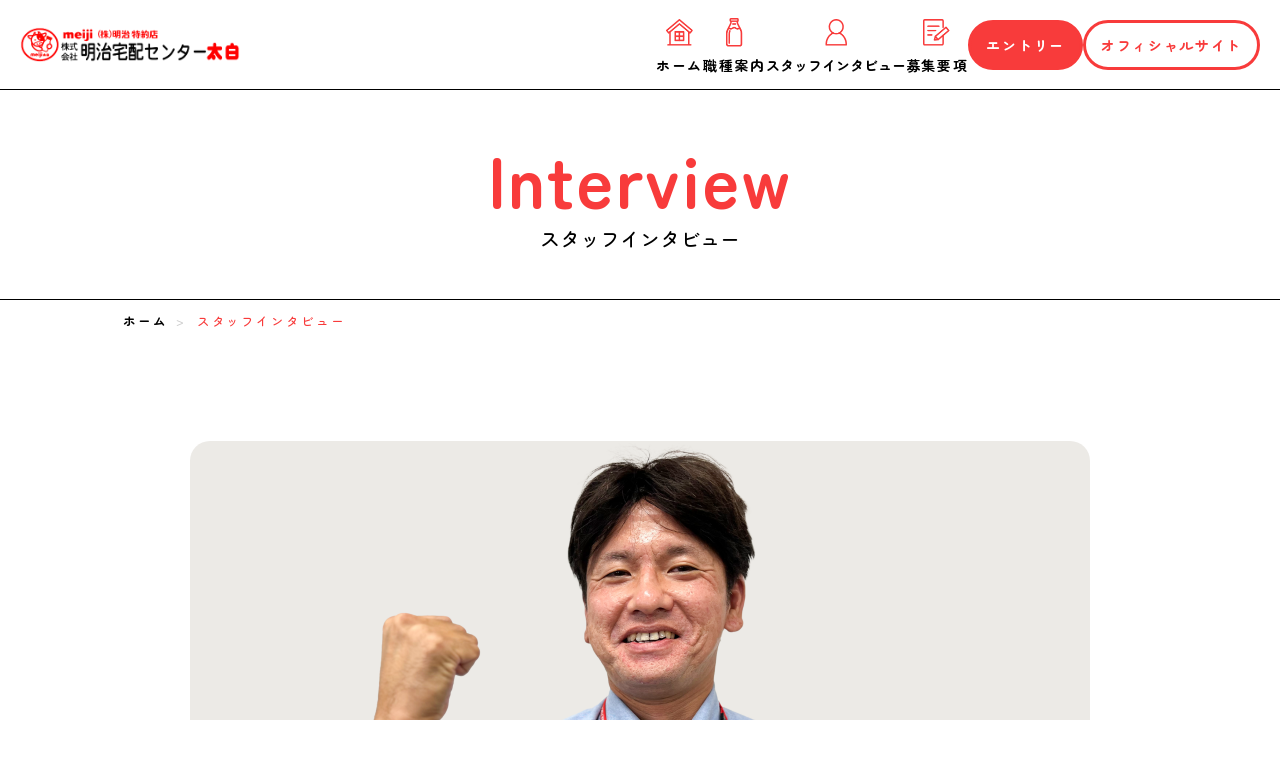

--- FILE ---
content_type: text/html; charset=UTF-8
request_url: https://meiji-taihaku.co.jp/recruit/interview/interview1
body_size: 29953
content:

<!doctype html>
<html lang="ja">
<head>
<meta charset="utf-8">
<meta name="viewport" content="width=device-width,initial-scale=1">
<meta name="description" content="株式会社明治宅配センター太白の採用サイトです。職種案内や募集要項の採用情報を紹介しています。">
<meta name="format-detection" content="telephone=no">
<link rel="shortcut icon" href="https://meiji-taihaku.co.jp/wp-content/themes/renewal-theme/assets/official/img/common/favicon.ico">
<link rel="icon" href="https://meiji-taihaku.co.jp/wp-content/themes/renewal-theme/assets/official/img/common/favicon.ico">
<link rel="canonical" href="">


		<!-- All in One SEO 4.4.7.1 - aioseo.com -->
		<title>商品紹介課 | 株式会社明治宅配センター 太白</title>
		<meta name="robots" content="max-image-preview:large" />
		<link rel="canonical" href="https://meiji-taihaku.co.jp/recruit/interview/interview1" />
		<meta name="generator" content="All in One SEO (AIOSEO) 4.4.7.1" />
		<meta property="og:locale" content="ja_JP" />
		<meta property="og:site_name" content="株式会社明治宅配センター 太白 | 明治の宅配サービス｜宮城・山形のお客様に「笑顔」と「健康」をお届けします。" />
		<meta property="og:type" content="article" />
		<meta property="og:title" content="商品紹介課 | 株式会社明治宅配センター 太白" />
		<meta property="og:url" content="https://meiji-taihaku.co.jp/recruit/interview/interview1" />
		<meta property="article:published_time" content="2023-08-25T10:32:13+00:00" />
		<meta property="article:modified_time" content="2023-10-03T07:34:56+00:00" />
		<meta name="twitter:card" content="summary_large_image" />
		<meta name="twitter:title" content="商品紹介課 | 株式会社明治宅配センター 太白" />
		<script type="application/ld+json" class="aioseo-schema">
			{"@context":"https:\/\/schema.org","@graph":[{"@type":"BreadcrumbList","@id":"https:\/\/meiji-taihaku.co.jp\/recruit\/interview\/interview1#breadcrumblist","itemListElement":[{"@type":"ListItem","@id":"https:\/\/meiji-taihaku.co.jp\/#listItem","position":1,"item":{"@type":"WebPage","@id":"https:\/\/meiji-taihaku.co.jp\/","name":"\u5bb6","description":"\u660e\u6cbb\u306e\u5b85\u914d\u30b5\u30fc\u30d3\u30b9\uff5c\u5bae\u57ce\u30fb\u5c71\u5f62\u306e\u304a\u5ba2\u69d8\u306b\u300c\u7b11\u9854\u300d\u3068\u300c\u5065\u5eb7\u300d\u3092\u304a\u5c4a\u3051\u3057\u307e\u3059\u3002","url":"https:\/\/meiji-taihaku.co.jp\/"},"nextItem":"https:\/\/meiji-taihaku.co.jp\/recruit#listItem"},{"@type":"ListItem","@id":"https:\/\/meiji-taihaku.co.jp\/recruit#listItem","position":2,"item":{"@type":"WebPage","@id":"https:\/\/meiji-taihaku.co.jp\/recruit","name":"\u63a1\u7528\u60c5\u5831","url":"https:\/\/meiji-taihaku.co.jp\/recruit"},"nextItem":"https:\/\/meiji-taihaku.co.jp\/recruit\/interview#listItem","previousItem":"https:\/\/meiji-taihaku.co.jp\/#listItem"},{"@type":"ListItem","@id":"https:\/\/meiji-taihaku.co.jp\/recruit\/interview#listItem","position":3,"item":{"@type":"WebPage","@id":"https:\/\/meiji-taihaku.co.jp\/recruit\/interview","name":"\u30a4\u30f3\u30bf\u30d3\u30e5\u30fc","url":"https:\/\/meiji-taihaku.co.jp\/recruit\/interview"},"nextItem":"https:\/\/meiji-taihaku.co.jp\/recruit\/interview\/interview1#listItem","previousItem":"https:\/\/meiji-taihaku.co.jp\/recruit#listItem"},{"@type":"ListItem","@id":"https:\/\/meiji-taihaku.co.jp\/recruit\/interview\/interview1#listItem","position":4,"item":{"@type":"WebPage","@id":"https:\/\/meiji-taihaku.co.jp\/recruit\/interview\/interview1","name":"\u5546\u54c1\u7d39\u4ecb\u8ab2","url":"https:\/\/meiji-taihaku.co.jp\/recruit\/interview\/interview1"},"previousItem":"https:\/\/meiji-taihaku.co.jp\/recruit\/interview#listItem"}]},{"@type":"Organization","@id":"https:\/\/meiji-taihaku.co.jp\/#organization","name":"\u682a\u5f0f\u4f1a\u793e\u660e\u6cbb\u5b85\u914d\u30bb\u30f3\u30bf\u30fc \u592a\u767d","url":"https:\/\/meiji-taihaku.co.jp\/"},{"@type":"WebPage","@id":"https:\/\/meiji-taihaku.co.jp\/recruit\/interview\/interview1#webpage","url":"https:\/\/meiji-taihaku.co.jp\/recruit\/interview\/interview1","name":"\u5546\u54c1\u7d39\u4ecb\u8ab2 | \u682a\u5f0f\u4f1a\u793e\u660e\u6cbb\u5b85\u914d\u30bb\u30f3\u30bf\u30fc \u592a\u767d","inLanguage":"ja","isPartOf":{"@id":"https:\/\/meiji-taihaku.co.jp\/#website"},"breadcrumb":{"@id":"https:\/\/meiji-taihaku.co.jp\/recruit\/interview\/interview1#breadcrumblist"},"datePublished":"2023-08-25T10:32:13+09:00","dateModified":"2023-10-03T07:34:56+09:00"},{"@type":"WebSite","@id":"https:\/\/meiji-taihaku.co.jp\/#website","url":"https:\/\/meiji-taihaku.co.jp\/","name":"\u682a\u5f0f\u4f1a\u793e\u660e\u6cbb\u5b85\u914d\u30bb\u30f3\u30bf\u30fc \u592a\u767d","description":"\u660e\u6cbb\u306e\u5b85\u914d\u30b5\u30fc\u30d3\u30b9\uff5c\u5bae\u57ce\u30fb\u5c71\u5f62\u306e\u304a\u5ba2\u69d8\u306b\u300c\u7b11\u9854\u300d\u3068\u300c\u5065\u5eb7\u300d\u3092\u304a\u5c4a\u3051\u3057\u307e\u3059\u3002","inLanguage":"ja","publisher":{"@id":"https:\/\/meiji-taihaku.co.jp\/#organization"}}]}
		</script>
		<!-- All in One SEO -->

<link rel='dns-prefetch' href='//cdnjs.cloudflare.com' />
<script type="text/javascript">
window._wpemojiSettings = {"baseUrl":"https:\/\/s.w.org\/images\/core\/emoji\/14.0.0\/72x72\/","ext":".png","svgUrl":"https:\/\/s.w.org\/images\/core\/emoji\/14.0.0\/svg\/","svgExt":".svg","source":{"concatemoji":"https:\/\/meiji-taihaku.co.jp\/wp-includes\/js\/wp-emoji-release.min.js"}};
/*! This file is auto-generated */
!function(i,n){var o,s,e;function c(e){try{var t={supportTests:e,timestamp:(new Date).valueOf()};sessionStorage.setItem(o,JSON.stringify(t))}catch(e){}}function p(e,t,n){e.clearRect(0,0,e.canvas.width,e.canvas.height),e.fillText(t,0,0);var t=new Uint32Array(e.getImageData(0,0,e.canvas.width,e.canvas.height).data),r=(e.clearRect(0,0,e.canvas.width,e.canvas.height),e.fillText(n,0,0),new Uint32Array(e.getImageData(0,0,e.canvas.width,e.canvas.height).data));return t.every(function(e,t){return e===r[t]})}function u(e,t,n){switch(t){case"flag":return n(e,"\ud83c\udff3\ufe0f\u200d\u26a7\ufe0f","\ud83c\udff3\ufe0f\u200b\u26a7\ufe0f")?!1:!n(e,"\ud83c\uddfa\ud83c\uddf3","\ud83c\uddfa\u200b\ud83c\uddf3")&&!n(e,"\ud83c\udff4\udb40\udc67\udb40\udc62\udb40\udc65\udb40\udc6e\udb40\udc67\udb40\udc7f","\ud83c\udff4\u200b\udb40\udc67\u200b\udb40\udc62\u200b\udb40\udc65\u200b\udb40\udc6e\u200b\udb40\udc67\u200b\udb40\udc7f");case"emoji":return!n(e,"\ud83e\udef1\ud83c\udffb\u200d\ud83e\udef2\ud83c\udfff","\ud83e\udef1\ud83c\udffb\u200b\ud83e\udef2\ud83c\udfff")}return!1}function f(e,t,n){var r="undefined"!=typeof WorkerGlobalScope&&self instanceof WorkerGlobalScope?new OffscreenCanvas(300,150):i.createElement("canvas"),a=r.getContext("2d",{willReadFrequently:!0}),o=(a.textBaseline="top",a.font="600 32px Arial",{});return e.forEach(function(e){o[e]=t(a,e,n)}),o}function t(e){var t=i.createElement("script");t.src=e,t.defer=!0,i.head.appendChild(t)}"undefined"!=typeof Promise&&(o="wpEmojiSettingsSupports",s=["flag","emoji"],n.supports={everything:!0,everythingExceptFlag:!0},e=new Promise(function(e){i.addEventListener("DOMContentLoaded",e,{once:!0})}),new Promise(function(t){var n=function(){try{var e=JSON.parse(sessionStorage.getItem(o));if("object"==typeof e&&"number"==typeof e.timestamp&&(new Date).valueOf()<e.timestamp+604800&&"object"==typeof e.supportTests)return e.supportTests}catch(e){}return null}();if(!n){if("undefined"!=typeof Worker&&"undefined"!=typeof OffscreenCanvas&&"undefined"!=typeof URL&&URL.createObjectURL&&"undefined"!=typeof Blob)try{var e="postMessage("+f.toString()+"("+[JSON.stringify(s),u.toString(),p.toString()].join(",")+"));",r=new Blob([e],{type:"text/javascript"}),a=new Worker(URL.createObjectURL(r),{name:"wpTestEmojiSupports"});return void(a.onmessage=function(e){c(n=e.data),a.terminate(),t(n)})}catch(e){}c(n=f(s,u,p))}t(n)}).then(function(e){for(var t in e)n.supports[t]=e[t],n.supports.everything=n.supports.everything&&n.supports[t],"flag"!==t&&(n.supports.everythingExceptFlag=n.supports.everythingExceptFlag&&n.supports[t]);n.supports.everythingExceptFlag=n.supports.everythingExceptFlag&&!n.supports.flag,n.DOMReady=!1,n.readyCallback=function(){n.DOMReady=!0}}).then(function(){return e}).then(function(){var e;n.supports.everything||(n.readyCallback(),(e=n.source||{}).concatemoji?t(e.concatemoji):e.wpemoji&&e.twemoji&&(t(e.twemoji),t(e.wpemoji)))}))}((window,document),window._wpemojiSettings);
</script>
<style type="text/css">
img.wp-smiley,
img.emoji {
	display: inline !important;
	border: none !important;
	box-shadow: none !important;
	height: 1em !important;
	width: 1em !important;
	margin: 0 0.07em !important;
	vertical-align: -0.1em !important;
	background: none !important;
	padding: 0 !important;
}
</style>
	<link rel='stylesheet' id='wp-block-library-css' href='https://meiji-taihaku.co.jp/wp-includes/css/dist/block-library/style.min.css' type='text/css' media='all' />
<style id='classic-theme-styles-inline-css' type='text/css'>
/*! This file is auto-generated */
.wp-block-button__link{color:#fff;background-color:#32373c;border-radius:9999px;box-shadow:none;text-decoration:none;padding:calc(.667em + 2px) calc(1.333em + 2px);font-size:1.125em}.wp-block-file__button{background:#32373c;color:#fff;text-decoration:none}
</style>
<style id='global-styles-inline-css' type='text/css'>
body{--wp--preset--color--black: #000000;--wp--preset--color--cyan-bluish-gray: #abb8c3;--wp--preset--color--white: #ffffff;--wp--preset--color--pale-pink: #f78da7;--wp--preset--color--vivid-red: #cf2e2e;--wp--preset--color--luminous-vivid-orange: #ff6900;--wp--preset--color--luminous-vivid-amber: #fcb900;--wp--preset--color--light-green-cyan: #7bdcb5;--wp--preset--color--vivid-green-cyan: #00d084;--wp--preset--color--pale-cyan-blue: #8ed1fc;--wp--preset--color--vivid-cyan-blue: #0693e3;--wp--preset--color--vivid-purple: #9b51e0;--wp--preset--gradient--vivid-cyan-blue-to-vivid-purple: linear-gradient(135deg,rgba(6,147,227,1) 0%,rgb(155,81,224) 100%);--wp--preset--gradient--light-green-cyan-to-vivid-green-cyan: linear-gradient(135deg,rgb(122,220,180) 0%,rgb(0,208,130) 100%);--wp--preset--gradient--luminous-vivid-amber-to-luminous-vivid-orange: linear-gradient(135deg,rgba(252,185,0,1) 0%,rgba(255,105,0,1) 100%);--wp--preset--gradient--luminous-vivid-orange-to-vivid-red: linear-gradient(135deg,rgba(255,105,0,1) 0%,rgb(207,46,46) 100%);--wp--preset--gradient--very-light-gray-to-cyan-bluish-gray: linear-gradient(135deg,rgb(238,238,238) 0%,rgb(169,184,195) 100%);--wp--preset--gradient--cool-to-warm-spectrum: linear-gradient(135deg,rgb(74,234,220) 0%,rgb(151,120,209) 20%,rgb(207,42,186) 40%,rgb(238,44,130) 60%,rgb(251,105,98) 80%,rgb(254,248,76) 100%);--wp--preset--gradient--blush-light-purple: linear-gradient(135deg,rgb(255,206,236) 0%,rgb(152,150,240) 100%);--wp--preset--gradient--blush-bordeaux: linear-gradient(135deg,rgb(254,205,165) 0%,rgb(254,45,45) 50%,rgb(107,0,62) 100%);--wp--preset--gradient--luminous-dusk: linear-gradient(135deg,rgb(255,203,112) 0%,rgb(199,81,192) 50%,rgb(65,88,208) 100%);--wp--preset--gradient--pale-ocean: linear-gradient(135deg,rgb(255,245,203) 0%,rgb(182,227,212) 50%,rgb(51,167,181) 100%);--wp--preset--gradient--electric-grass: linear-gradient(135deg,rgb(202,248,128) 0%,rgb(113,206,126) 100%);--wp--preset--gradient--midnight: linear-gradient(135deg,rgb(2,3,129) 0%,rgb(40,116,252) 100%);--wp--preset--font-size--small: 13px;--wp--preset--font-size--medium: 20px;--wp--preset--font-size--large: 36px;--wp--preset--font-size--x-large: 42px;--wp--preset--spacing--20: 0.44rem;--wp--preset--spacing--30: 0.67rem;--wp--preset--spacing--40: 1rem;--wp--preset--spacing--50: 1.5rem;--wp--preset--spacing--60: 2.25rem;--wp--preset--spacing--70: 3.38rem;--wp--preset--spacing--80: 5.06rem;--wp--preset--shadow--natural: 6px 6px 9px rgba(0, 0, 0, 0.2);--wp--preset--shadow--deep: 12px 12px 50px rgba(0, 0, 0, 0.4);--wp--preset--shadow--sharp: 6px 6px 0px rgba(0, 0, 0, 0.2);--wp--preset--shadow--outlined: 6px 6px 0px -3px rgba(255, 255, 255, 1), 6px 6px rgba(0, 0, 0, 1);--wp--preset--shadow--crisp: 6px 6px 0px rgba(0, 0, 0, 1);}:where(.is-layout-flex){gap: 0.5em;}:where(.is-layout-grid){gap: 0.5em;}body .is-layout-flow > .alignleft{float: left;margin-inline-start: 0;margin-inline-end: 2em;}body .is-layout-flow > .alignright{float: right;margin-inline-start: 2em;margin-inline-end: 0;}body .is-layout-flow > .aligncenter{margin-left: auto !important;margin-right: auto !important;}body .is-layout-constrained > .alignleft{float: left;margin-inline-start: 0;margin-inline-end: 2em;}body .is-layout-constrained > .alignright{float: right;margin-inline-start: 2em;margin-inline-end: 0;}body .is-layout-constrained > .aligncenter{margin-left: auto !important;margin-right: auto !important;}body .is-layout-constrained > :where(:not(.alignleft):not(.alignright):not(.alignfull)){max-width: var(--wp--style--global--content-size);margin-left: auto !important;margin-right: auto !important;}body .is-layout-constrained > .alignwide{max-width: var(--wp--style--global--wide-size);}body .is-layout-flex{display: flex;}body .is-layout-flex{flex-wrap: wrap;align-items: center;}body .is-layout-flex > *{margin: 0;}body .is-layout-grid{display: grid;}body .is-layout-grid > *{margin: 0;}:where(.wp-block-columns.is-layout-flex){gap: 2em;}:where(.wp-block-columns.is-layout-grid){gap: 2em;}:where(.wp-block-post-template.is-layout-flex){gap: 1.25em;}:where(.wp-block-post-template.is-layout-grid){gap: 1.25em;}.has-black-color{color: var(--wp--preset--color--black) !important;}.has-cyan-bluish-gray-color{color: var(--wp--preset--color--cyan-bluish-gray) !important;}.has-white-color{color: var(--wp--preset--color--white) !important;}.has-pale-pink-color{color: var(--wp--preset--color--pale-pink) !important;}.has-vivid-red-color{color: var(--wp--preset--color--vivid-red) !important;}.has-luminous-vivid-orange-color{color: var(--wp--preset--color--luminous-vivid-orange) !important;}.has-luminous-vivid-amber-color{color: var(--wp--preset--color--luminous-vivid-amber) !important;}.has-light-green-cyan-color{color: var(--wp--preset--color--light-green-cyan) !important;}.has-vivid-green-cyan-color{color: var(--wp--preset--color--vivid-green-cyan) !important;}.has-pale-cyan-blue-color{color: var(--wp--preset--color--pale-cyan-blue) !important;}.has-vivid-cyan-blue-color{color: var(--wp--preset--color--vivid-cyan-blue) !important;}.has-vivid-purple-color{color: var(--wp--preset--color--vivid-purple) !important;}.has-black-background-color{background-color: var(--wp--preset--color--black) !important;}.has-cyan-bluish-gray-background-color{background-color: var(--wp--preset--color--cyan-bluish-gray) !important;}.has-white-background-color{background-color: var(--wp--preset--color--white) !important;}.has-pale-pink-background-color{background-color: var(--wp--preset--color--pale-pink) !important;}.has-vivid-red-background-color{background-color: var(--wp--preset--color--vivid-red) !important;}.has-luminous-vivid-orange-background-color{background-color: var(--wp--preset--color--luminous-vivid-orange) !important;}.has-luminous-vivid-amber-background-color{background-color: var(--wp--preset--color--luminous-vivid-amber) !important;}.has-light-green-cyan-background-color{background-color: var(--wp--preset--color--light-green-cyan) !important;}.has-vivid-green-cyan-background-color{background-color: var(--wp--preset--color--vivid-green-cyan) !important;}.has-pale-cyan-blue-background-color{background-color: var(--wp--preset--color--pale-cyan-blue) !important;}.has-vivid-cyan-blue-background-color{background-color: var(--wp--preset--color--vivid-cyan-blue) !important;}.has-vivid-purple-background-color{background-color: var(--wp--preset--color--vivid-purple) !important;}.has-black-border-color{border-color: var(--wp--preset--color--black) !important;}.has-cyan-bluish-gray-border-color{border-color: var(--wp--preset--color--cyan-bluish-gray) !important;}.has-white-border-color{border-color: var(--wp--preset--color--white) !important;}.has-pale-pink-border-color{border-color: var(--wp--preset--color--pale-pink) !important;}.has-vivid-red-border-color{border-color: var(--wp--preset--color--vivid-red) !important;}.has-luminous-vivid-orange-border-color{border-color: var(--wp--preset--color--luminous-vivid-orange) !important;}.has-luminous-vivid-amber-border-color{border-color: var(--wp--preset--color--luminous-vivid-amber) !important;}.has-light-green-cyan-border-color{border-color: var(--wp--preset--color--light-green-cyan) !important;}.has-vivid-green-cyan-border-color{border-color: var(--wp--preset--color--vivid-green-cyan) !important;}.has-pale-cyan-blue-border-color{border-color: var(--wp--preset--color--pale-cyan-blue) !important;}.has-vivid-cyan-blue-border-color{border-color: var(--wp--preset--color--vivid-cyan-blue) !important;}.has-vivid-purple-border-color{border-color: var(--wp--preset--color--vivid-purple) !important;}.has-vivid-cyan-blue-to-vivid-purple-gradient-background{background: var(--wp--preset--gradient--vivid-cyan-blue-to-vivid-purple) !important;}.has-light-green-cyan-to-vivid-green-cyan-gradient-background{background: var(--wp--preset--gradient--light-green-cyan-to-vivid-green-cyan) !important;}.has-luminous-vivid-amber-to-luminous-vivid-orange-gradient-background{background: var(--wp--preset--gradient--luminous-vivid-amber-to-luminous-vivid-orange) !important;}.has-luminous-vivid-orange-to-vivid-red-gradient-background{background: var(--wp--preset--gradient--luminous-vivid-orange-to-vivid-red) !important;}.has-very-light-gray-to-cyan-bluish-gray-gradient-background{background: var(--wp--preset--gradient--very-light-gray-to-cyan-bluish-gray) !important;}.has-cool-to-warm-spectrum-gradient-background{background: var(--wp--preset--gradient--cool-to-warm-spectrum) !important;}.has-blush-light-purple-gradient-background{background: var(--wp--preset--gradient--blush-light-purple) !important;}.has-blush-bordeaux-gradient-background{background: var(--wp--preset--gradient--blush-bordeaux) !important;}.has-luminous-dusk-gradient-background{background: var(--wp--preset--gradient--luminous-dusk) !important;}.has-pale-ocean-gradient-background{background: var(--wp--preset--gradient--pale-ocean) !important;}.has-electric-grass-gradient-background{background: var(--wp--preset--gradient--electric-grass) !important;}.has-midnight-gradient-background{background: var(--wp--preset--gradient--midnight) !important;}.has-small-font-size{font-size: var(--wp--preset--font-size--small) !important;}.has-medium-font-size{font-size: var(--wp--preset--font-size--medium) !important;}.has-large-font-size{font-size: var(--wp--preset--font-size--large) !important;}.has-x-large-font-size{font-size: var(--wp--preset--font-size--x-large) !important;}
.wp-block-navigation a:where(:not(.wp-element-button)){color: inherit;}
:where(.wp-block-post-template.is-layout-flex){gap: 1.25em;}:where(.wp-block-post-template.is-layout-grid){gap: 1.25em;}
:where(.wp-block-columns.is-layout-flex){gap: 2em;}:where(.wp-block-columns.is-layout-grid){gap: 2em;}
.wp-block-pullquote{font-size: 1.5em;line-height: 1.6;}
</style>
<link rel='stylesheet' id='contact-form-7-css' href='https://meiji-taihaku.co.jp/wp-content/plugins/contact-form-7/includes/css/styles.css' type='text/css' media='all' />
<link rel='stylesheet' id='wp-pagenavi-css' href='https://meiji-taihaku.co.jp/wp-content/plugins/wp-pagenavi/pagenavi-css.css' type='text/css' media='all' />
<link rel='stylesheet' id='wp_reset-recruit-css' href='https://meiji-taihaku.co.jp/wp-content/themes/renewal-theme/assets/recruit/css/reset.css' type='text/css' media='all' />
<link rel='stylesheet' id='wp_common-recruit-css' href='https://meiji-taihaku.co.jp/wp-content/themes/renewal-theme/assets/recruit/css/common.css' type='text/css' media='all' />
<link rel='stylesheet' id='wp_lower-recruit-header-css' href='https://meiji-taihaku.co.jp/wp-content/themes/renewal-theme/assets/recruit/css/lower_header.css' type='text/css' media='all' />
<link rel='stylesheet' id='wp_interview1-css' href='https://meiji-taihaku.co.jp/wp-content/themes/renewal-theme/assets/recruit/css/interview.css' type='text/css' media='all' />
<script type='text/javascript' src='https://cdnjs.cloudflare.com/ajax/libs/jquery/3.7.0/jquery.min.js' id='jquery-js'></script>
<link rel="https://api.w.org/" href="https://meiji-taihaku.co.jp/wp-json/" /><link rel="alternate" type="application/json" href="https://meiji-taihaku.co.jp/wp-json/wp/v2/pages/641" /><link rel='shortlink' href='https://meiji-taihaku.co.jp/?p=641' />
<link rel="alternate" type="application/json+oembed" href="https://meiji-taihaku.co.jp/wp-json/oembed/1.0/embed?url=https%3A%2F%2Fmeiji-taihaku.co.jp%2Frecruit%2Finterview%2Finterview1" />
<link rel="alternate" type="text/xml+oembed" href="https://meiji-taihaku.co.jp/wp-json/oembed/1.0/embed?url=https%3A%2F%2Fmeiji-taihaku.co.jp%2Frecruit%2Finterview%2Finterview1&#038;format=xml" />
</head>
<body class="page-template-default page page-id-641 page-child parent-pageid-640">

    <header>
        <div id="logo"><a href="https://meiji-taihaku.co.jp/recruit/"><img src="https://meiji-taihaku.co.jp/wp-content/themes/renewal-theme/assets/recruit/img/common/logo.png" alt="株式会社明治宅配センター 太白"></a></div>
        <nav id="nav_menu">
            <ul class="menu">
                <li class="item01"><a href="https://meiji-taihaku.co.jp/recruit/">ホーム</a></li>
                <li class="item02"><a href="https://meiji-taihaku.co.jp/recruit/business/">職種案内</a></li>
                <li class="item03"><a href="https://meiji-taihaku.co.jp/recruit/interview/">スタッフ<br>インタビュー</a></li>
                <li class="item04"><a href="https://meiji-taihaku.co.jp/recruit/entry/">募集要項</a></li>
            </ul>
            <ul class="btn">
                <li class="item01"><a class="ftr_btn" href="https://meiji-taihaku.co.jp/recruit/agreement/">エントリー</a></li>
                <li class="item02"><a class="abt_btn" href="https://meiji-taihaku.co.jp/">オフィシャルサイト</a></li>
            </ul>
        </nav>
    </header>
    <p class="menu_btn_wrap"><span class="menu_btn"></span></p>
<main id="page_block">	
	    <div id="contents">

        <div id="headline">
            <h1>Interview</h1>
        </div>
		
		<div id="breadcrumb">
			<div class="contents_inner">
				<p class="breadcrumb_link"><a href="https://meiji-taihaku.co.jp/recruit/">ホーム</a>&gt;</p>
				<p class="breadcrumb_text">スタッフインタビュー</p>
			</div>
		</div>

        <section id="interview_block">
            <div class="contents_inner">
                <div id="interview">
					<div class="prof">
						<img decoding="async" src="https://meiji-taihaku.co.jp/wp-content/themes/renewal-theme/assets/recruit/img/interview/interview_prof1.png" alt="仙台東支店　商品紹介課　布施 尚人">
						<p><span>勤続年数　7年</span>仙台東支店 商品紹介課　布施 尚人</p>
					</div>
					<div class="faq">
						<h2>人の健康に役立つ魅力的な仕事です</h2>
						<div class="box">
							<p class="quest">仕事の内容はどのような仕事ですか？</p>
							<p class="answer">健康機能性乳飲料と健康づくりを地域の方に提案し、顧客を獲得する営業職です。<br>1軒1軒個宅や会社などを訪問し、店頭には置いていない宅配専用商品をご紹介します。<br>又、商業施設など試飲会を行ったり、骨の健康チェック等のイベントを行っています。</p>
						</div>
						<div class="box">
							<p class="quest">入社したきっかけは？</p>
							<p class="answer">自分の武器である営業力と知識を活かせ、持ち前のフットワークを最大限に発揮できると思った為。</p>
						</div>
						<div class="box">
							<p class="quest">職場の雰囲気はどうですか？</p>
							<p class="answer">同僚・上司の皆さん共に大変面倒見が良く、アットホームな雰囲気なので楽しく仕事が出来ています。</p>
						</div>
						<div class="wrap">
							<div class="box">
								<p class="quest">仕事のやりがいは？</p>
								<p class="answer">お客様と直に接し、普段の健康面で悩んでいる事などに対してそのお客様に合った商品を提供して、喜びの声を頂けるとこの仕事に従事して良かったと感じています。</p>
							</div>
							<img decoding="async" src="https://meiji-taihaku.co.jp/wp-content/themes/renewal-theme/assets/recruit/img/interview/interview_faq1.jpg" alt="仙台東支店　商品紹介課　布施 尚人">
						</div>
						<div class="box">
							<p class="quest">現在の目標と挑戦したいことは？</p>
							<p class="answer">まだまだ世の中に明治の良い商品があるという事を知らない方が沢山いらっしゃると思うので、自分の足で少しでも多くの方に商品の紹介や提案をし、お客様の健康づくりのきっかけに自分自身がなれればと思っております。</p>
						</div>
					</div>
					<div id="pickup">
						<h3>その他社員インタビュー</h3>
						<ul>
							<li><a href="https://meiji-taihaku.co.jp/recruit//interview/interview1/"><img decoding="async" src="https://meiji-taihaku.co.jp/wp-content/themes/renewal-theme/assets/recruit/img/interview/interview_pickup1.png" alt="仙台東支店 商品紹介課　布施 尚人"></a></li>
							<li><a href="https://meiji-taihaku.co.jp/recruit//interview/interview2/"><img decoding="async" src="https://meiji-taihaku.co.jp/wp-content/themes/renewal-theme/assets/recruit/img/interview/interview_pickup2.png" alt="本店総務課　熱海 真祐子"></a></li>
							<li><a href="https://meiji-taihaku.co.jp/recruit//interview/interview3/"><img decoding="async" src="https://meiji-taihaku.co.jp/wp-content/themes/renewal-theme/assets/recruit/img/interview/interview_pickup3.png" alt="本店配送課　森 朝美"></a></li>
							<li><a href="https://meiji-taihaku.co.jp/recruit//interview/interview4/"><img decoding="async" src="https://meiji-taihaku.co.jp/wp-content/themes/renewal-theme/assets/recruit/img/interview/interview_pickup4.png" alt="本店支援課　早坂 竜弥"></a></li>
						</ul>
					</div>
				</div>
            </div>
        </section>
		
	</div>
</main>

    <div id="pagetop">PAGE<br>TOP</div>
    
    <footer>
        <div class="contents_inner">
            <div class="footer_top">
                <div id="footer_logo"><a href="https://meiji-taihaku.co.jp/recruit/"><img src="https://meiji-taihaku.co.jp/wp-content/themes/renewal-theme/assets/recruit/img/common/logo.png" alt="株式会社明治宅配センター 太白"></a></div>
            </div>
            <div class="footer_bottom">
                <div class="details">
                    <div class="address">〒982-0818<br>宮城県仙台市太白区山田新町83</div>
                    <div class="tel">TEL：022-245-2047<br>FAX：022-245-2597</div>
                </div>
                <nav>
                    <ul class="nav01">
                        <li><a href="https://meiji-taihaku.co.jp/recruit/business/">職種案内</a></li>
                        <li><a href="https://meiji-taihaku.co.jp/recruit/entry/">募集要項</a></li>
                    </ul>
                    <ul class="nav02">
                        <li>
                            <a href="https://meiji-taihaku.co.jp/recruit/interview/">スタッフインタビュー</a>
                            <ul>
                                <li><a href="https://meiji-taihaku.co.jp/recruit/interview/interview1">仙台東支店　商品紹介課/布施 尚人</a></li>
                                <li><a href="https://meiji-taihaku.co.jp/recruit/interview/interview2">本店　総務課/熱海 真祐子</a></li>
                                <li><a href="https://meiji-taihaku.co.jp/recruit/interview/interview3">本店　配送課/森 朝美</a></li>
                                <li><a href="https://meiji-taihaku.co.jp/recruit/interview/interview4">本店支援課/早坂 竜弥</a></li>
                            </ul>
                        </li>
                    </ul>
                    <ul class="btn">
                        <li class="item01"><a class="ftr_btn" href="https://meiji-taihaku.co.jp/recruit/agreement/">エントリー</a></li>
                        <li class="item02"><a class="abt_btn" href="https://meiji-taihaku.co.jp/">オフィシャルサイト</a></li>
                    </ul>
                </nav>
            </div>
        </div>
        <small>Copyright&copy; 2023.株式会社明治宅配センター太白All Rights Reserved.</small>
    </footer>
    	<script type='text/javascript' src='https://meiji-taihaku.co.jp/wp-content/plugins/contact-form-7/includes/swv/js/index.js' id='swv-js'></script>
<script type='text/javascript' id='contact-form-7-js-extra'>
/* <![CDATA[ */
var wpcf7 = {"api":{"root":"https:\/\/meiji-taihaku.co.jp\/wp-json\/","namespace":"contact-form-7\/v1"},"cached":"1"};
/* ]]> */
</script>
<script type='text/javascript' src='https://meiji-taihaku.co.jp/wp-content/plugins/contact-form-7/includes/js/index.js' id='contact-form-7-js'></script>
<script type='text/javascript' src='https://meiji-taihaku.co.jp/wp-content/themes/renewal-theme/assets/recruit/js/common.js' id='wp_common-recruit-js'></script>
</body>
</html>
<!-- Dynamic page generated in 0.787 seconds. -->
<!-- Cached page generated by WP-Super-Cache on 2025-11-22 15:12:56 -->

<!-- super cache -->

--- FILE ---
content_type: text/css
request_url: https://meiji-taihaku.co.jp/wp-content/themes/renewal-theme/assets/recruit/css/reset.css
body_size: 1803
content:
/* ===================================================

File name: reset.css
Description: ファイルの説明
Applied pages: 全ページ
Date: 
Copyright: 

=====================================================*/
html,body,div,span,object,iframe,h1,h2,h3,h4,h5,h6,p,blockquote,pre,abbr,address,cite,code,del,dfn,em,img,ins,kbd,q,samp,small,strong,sub,sup,var,b,i,dl,dt,dd,ol,ul,li,fieldset,form,label,legend,table,caption,tbody,tfoot,thead,tr,th,td,article,aside,dialog,figure,footer,header,hgroup,menu,nav,section,menu,time,mark,audio,video{margin:0;padding:0;border:0;outline:0;vertical-align:baseline;background:transparent}body{line-height:1em;font-size:84%;}article,aside,dialog,figure,footer,header,hgroup,nav,section{display:block}ol,ul{list-style:none}blockquote,q{quotes:none}blockquote:before,blockquote:after,q:before,q:after{content:'';content:none}a{margin:0;padding:0;border:0;vertical-align:baseline;background:transparent}ins{background-color:#ff9;color:#000;text-decoration:none}mark{background-color:#ff9;color:#000;font-style:italic;font-weight:bold}del{text-decoration:line-through}abbr[title],dfn[title]{border-bottom:1px dotted #000;cursor:help}table{border-collapse:collapse;border-spacing:0}hr{display:block;height:1px;border:0;border-top:1px solid #ccc;margin:1em 0;padding:0}input,select{vertical-align:middle}body{background:#fff;color:#333;font-size:small;font-family:"メイリオ","Meiryo",verdana,"ヒラギノ角ゴ Pro W3","Hiragino Kaku Gothic Pro",Osaka,"ＭＳ Ｐゴシック","MS PGothic",Sans-Serif;line-height:1.5em}img{vertical-align:top;}li{list-style:none;}*{zoom:1;}.left{float:left !important;}.right{float:right !important;} a.mouse-over:hover img {opacity:0.8; filter: alpha(opacity=80); -ms-filter: "alpha( opacity=80 )";}.center { text-align:center;
}

--- FILE ---
content_type: text/css
request_url: https://meiji-taihaku.co.jp/wp-content/themes/renewal-theme/assets/recruit/css/common.css
body_size: 13372
content:
@charset "UTF-8";

@import url('https://fonts.googleapis.com/css2?family=Poppins:wght@500&family=Zen+Maru+Gothic:wght@500;700&display=swap');

/*-----------------------------------

	base

-----------------------------------*/
html {
    overflow-y: auto;
    -webkit-text-size-adjust: 100%;
    -ms-text-size-adjust: 100%;
    font-size: 62.5%;
	overflow-x: hidden;
}
body {
    font-family: 'Zen Maru Gothic', sans-serif;
	font-size: 16px;
    font-size: 1.6em;
	color: #000000;
    line-height: 2;
	letter-spacing: 0.12em;
	font-weight: 500;
	background: #ffffff;
	margin: 0 !important;
	width: 100%;
	overflow: hidden;
	position: relative;
}
*, *:before, *:after {
    -webkit-box-sizing: border-box;
       -moz-box-sizing: border-box;
         -o-box-sizing: border-box;
        -ms-box-sizing: border-box;
            box-sizing: border-box;
}
.contents_inner{
	max-width: 1050px;
    width: 95%;
	margin: 0 auto;
}
img {
    max-width: 100%;
    height: auto;
}
a, a:link, a:visited {
	color: #000000;
	text-decoration:none;
    cursor: pointer;
	transition: all 0.5s;
}
a:hover {
	text-decoration:none;
	opacity: 0.6;
}
.sp{
	display:none;
}
.pc{
	display:block;
}
.left{
	float: left;
}
.right{
	float: right;
}
@media screen and (max-width: 640px) {
	body {
		font-size: 14px;
		font-size: 1.4em;
	}
    .sp{
        display:block;
    }
    .pc{
        display:none;
    }
}

/*-----------------------------------

	clearfix

-----------------------------------*/
.clearfix:after {
    content: ".";
    display: block;
    height: 0;
    clear: both;
    visibility: hidden;
}
.clearfix {
    display: inline-block;
}
* html .clearfix {
    height: 1%;
}
.clearfix {
    display: block;
}
/*-----------------------------------

	header

-----------------------------------*/
header {
	width: 95%;
	background: #FFF;
	border-radius: 10px;
	position: absolute;
	top: 30px;
	left: 2.5%;
	display:-webkit-box;
	display:-ms-flexbox;
	display:flex;
	-webkit-box-pack: justify;
	-ms-flex-pack: justify;
	justify-content: space-between;
	-webkit-box-align: center;
	-ms-flex-align: center;
	align-items: center;
	height: 90px;
	padding: 0 30px;
	z-index: 999;
}
header #logo {
	width: 257px;
}
header nav#nav_menu {
	display:-webkit-box;
	display:-ms-flexbox;
	display:flex;
	gap: 60px;
}
header nav#nav_menu .menu {
	display:-webkit-box;
	display:-ms-flexbox;
	display:flex;
	gap: 40px;
}
header nav#nav_menu .menu li a {
	display: block;
	padding-top: 40px;
	line-height: 1;
	letter-spacing: 0.22em;
	font-weight: 700;
	position: relative;
}
header nav#nav_menu .menu li a:hover {
	color: #F83B3B;
	opacity: 1;
}
header nav#nav_menu .menu li.item01 a {
	background: url(../img/common/header_icon01.png) no-repeat center top/27px;
}
header nav#nav_menu .menu li.item02 a {
	background: url(../img/common/header_icon02.png) no-repeat center top/27px;
}
header nav#nav_menu .menu li.item03 a {
	background: url(../img/common/header_icon03.png) no-repeat center top/27px;
	letter-spacing: 0.06em;
}
header nav#nav_menu .menu li.item04 a {
	background: url(../img/common/header_icon04.png) no-repeat center top/27px;
}
header nav#nav_menu .menu li a br {
	display: none;
}
header nav#nav_menu .btn {
	display:-webkit-box;
	display:-ms-flexbox;
	display:flex;
	-webkit-box-align: center;
	-ms-flex-align: center;
	align-items: center;
	gap: 10px;
}
header nav#nav_menu .btn li a {
	width: auto;
	display: block;
	border-radius: 30px;
	font-weight: 700;
	line-height: 1;
	letter-spacing: 0.22em;
	padding: 15px 20px;
	border: 3px solid #F83B3B;
}
header nav#nav_menu .btn li.item01 a {
	background: #F83B3B;
	color: #FFF;
}
header nav#nav_menu .btn li.item02 a {
	background: #FFF;
	color: #F83B3B;
}
.menu_btn_wrap {
    display: none;
}
@media screen and (max-width: 1400px) {
	header {
		padding: 0 20px;
	}
	header #logo {
		width: 220px;
	}
	header nav#nav_menu {
		gap: 40px;
	}
	header nav#nav_menu .menu {
		gap: 20px;
	}
	header nav#nav_menu .menu li a {
		font-size: 14px;
		letter-spacing: 0.12em;
	}
	header nav#nav_menu .menu li.item03 a {
		letter-spacing: 0;
	}	
	header nav#nav_menu .btn li a {
		padding: 15px;
		font-size: 14px;
		letter-spacing: 0.12em;
	}
	
}
@media screen and (max-width: 1050px) {
	header #logo {
		width: 200px;
	}
	header nav#nav_menu {
		gap: 30px;
	}
	header nav#nav_menu .menu {
		gap: 15px;
	}
	header nav#nav_menu .menu li a {
		font-size: 12px;
		letter-spacing: 0;
		text-align: center;
	}
	header nav#nav_menu .menu li a br {
		display: inline-block;
	}
	header nav#nav_menu .btn li a {
		font-size: 12px;
		letter-spacing: 0;
	}
}
@media screen and (max-width: 840px) {
	body.open {
		width: 100%;
		height: 100%;
		position: fixed;
	}	
	header {
		width: 100%;
		border-radius: 0;
		position: relative;
		top: 0;
		left: 0;
		height: 70px;
	}
	.menu_btn_wrap {
        display: block;
		width: 70px;
		height: 70px;
		cursor:pointer;
		background: #F83B3B;
		position: fixed;
		top: 0;
		right: 0;
		z-index: 9999;
	}
	.menu_btn {
		width: 35px;
		height: 30px;
		display: block;
		position: absolute;
		top: 50%;
		left: 50%;
		transform: translate(-50%,-50%);
		background: #FFF;
		border-top: 14px solid #F83B3B;
		border-bottom: 14px solid #F83B3B;
		box-sizing: border-box;
		-moz-transition: all 0.3s;
		-webkit-transition: all 0.3s;
		transition: all 0.3s;
		z-index:999;
	}
	.menu_btn:before {
		content:'';
		position:absolute;
		width: 35px;
		height: 2px;
		background: #FFF;
		top:-14px;
		-moz-transition:all 0.3s;
		-webkit-transition:all 0.3s;
		transition:all 0.3s;
	}
	.menu_btn:after {
		content:'';
		position:absolute;
		width: 35px;
		height: 2px;
		background: #FFF;
		bottom:-14px;
		-moz-transition:all 0.3s;
		-webkit-transition:all 0.3s;
		transition:all 0.3s;
	}
	.menu_btn.active {
		background: #F83B3B;
	}
	.menu_btn.active:before{
		-moz-transform:rotate(-135deg);
		-webkit-transform:rotate(-135deg);
		transform:rotate(-135deg);
		top:0;
		left:0;
	}
	.menu_btn.active:after {
		-moz-transform:rotate(135deg);
		-webkit-transform:rotate(135deg);
		transform:rotate(135deg);
		bottom:0;
		left:0;
	}
	header nav#nav_menu {
		width: 100%;
		height: 100vh;
		background: #fff;
		position: fixed;
		top: 0;
		left: 0;
		padding: 90px 20px 20px 20px;
		display:block;
		z-index: 999;
		transition: 0.3s;
		visibility: hidden;
		opacity: 0;
	}
	header nav#nav_menu.toggle{
		visibility: visible;
		opacity: 1;
	}
	header nav#nav_menu .menu {
		-webkit-box-orient: vertical;
		-webkit-box-direction: normal;
		-ms-flex-direction: column;
		flex-direction: column;
		margin-bottom: 20px;
	}
	header nav#nav_menu .menu li a {
		padding: 20px;
		font-size: 14px;
		letter-spacing: 0.22em;
		border: 1px solid #F83B3B;
		border-radius: 3px;
		position: relative;
	}
	header nav#nav_menu .menu li a::after {
		content: "";
		width: 10px;
		height: 10px;
		border-top: 2px solid #F83B3B;
		border-right: 2px solid #F83B3B;
		transform: rotate(45deg);
		position: absolute;
		top: 22px;
		right: 20px;
	}
	header nav#nav_menu .menu li a:hover {
		opacity: 1;
		color: #F83B3B;
	}
	header nav#nav_menu .menu li.item01 a {
		background: none;
	}
	header nav#nav_menu .menu li.item02 a {
		background: none;
	}
	header nav#nav_menu .menu li.item03 a {
		background: none;
	}
	header nav#nav_menu .menu li.item04 a {
		background: none;
	}
	header nav#nav_menu .menu li a br {
		display: none;
	}
	header nav#nav_menu .btn {
		-webkit-box-pack: center;
		-ms-flex-pack: center;
		justify-content: center;
	}
	header nav#nav_menu .btn li a {
		font-size: 14px;
		padding: 15px 20px;
	}

}
@media screen and (max-width: 640px) {
}
/*-----------------------------------

	contents

-----------------------------------*/
.ftr_btn {
	display: block;
	font-weight: 700;
	text-align: center;
	color: #ffffff;
	background: #F83B3B;
	width: 280px;
	padding: 24px;
	line-height: 1;
	border: 4px solid #ffffff;
	border-radius: 200px;
	margin-left: auto;
	position: relative;
	z-index: 0;
	transition: 0.05s;
}
/*.ftr_btn {
	margin-left: 0;
	margin-right: auto;
}*/
.ftr_btn::before {
	content: '';
	display: block;
	background: #ffffff;
	width: 100%;
	height: 100%;
	border-radius: 50vw;
	margin: auto;
	position: absolute;
	top: 0;
	left: 0;
	z-index: -1;
	transform: scale(0);
	transition: 0.25s ease-in-out;
}
.ftr_btn img.hvr {
	display: none;
	z-index: 0;
}
.ftr_btn:hover {
	opacity: 1;
	color: #F83B3B !important;
	border-color: #F83B3B;
}
.ftr_btn:hover::before {
	transform: scale(1);
}
.ftr_btn:hover img {
	display: none;
}
.ftr_btn:hover img.hvr {
	display: block;
}
.ftr_btn img {
	display: block;
	margin: auto;
	position: absolute;
	top: 0;
	right: 30px;
	bottom: 0;
}
.abt_btn {
	display: block;
	font-size: 16px;
	font-weight: 700;
	text-align: center;
	color: #ffffff;
	width: 24vw;
	padding: 24px 0;
	margin: 0 auto;
	border: 4px solid #ffffff;
	border-radius: 50vw;
	position: relative;
	z-index: 0;
	transition: 0.2s;
}
.abt_btn::before {
	content: '';
	display: block;
	background: #F83B3B;
	width: 100%;
	height: 101%;
	border-radius: 50vw;
	margin: auto;
	position: absolute;
	top: 0;
	left: 0;
	z-index: -1;
	transform: scale(0);
	transition: 0.25s ease-in-out;
}
.abt_btn:hover {
	opacity: 1;
	color: #ffffff !important;
}
.abt_btn:hover::before {
	transform: scale(1.01);
}
/*-----------------------------------

	pagetop

-----------------------------------*/
#pagetop{
    position: fixed;
    right: 40px;
    cursor: pointer;
    z-index: 999;
    width: 120px;
    height: 120px;
    background: #F83B3B url(../img/common/totop.png) no-repeat center 33px/11px;
	color: #FFF;
	font-family: 'Poppins', sans-serif;
	text-align: center;
	line-height: 1.2;
    border-radius: 50%;
	padding-top: 55px;
}
/*#pagetop:hover {
	opacity: 0.6;
}*/
@media screen and (max-width: 640px) {
	#pagetop{
		right: 20px;
		width: 80px;
		height: 80px;
		background: #F83B3B url(../img/common/totop.png) no-repeat center 20px/11px;
		padding-top: 35px;
	}
}

/*-----------------------------------

	footer

-----------------------------------*/
footer {
	background: #FCF6EC;
	padding: 100px 0 40px;
}
footer .footer_top {
	margin-bottom: 60px;
}
footer .footer_top #footer_logo {
	width: 357px;
}
footer .footer_bottom {
	display:-webkit-box;
	display:-ms-flexbox;
	display:flex;
	-webkit-box-pack: justify;
	-ms-flex-pack: justify;
	justify-content: space-between;
}
footer .footer_bottom .details .address {
	margin-bottom: 30px;
}
footer .footer_bottom nav {
	display:-webkit-box;
	display:-ms-flexbox;
	display:flex;
	gap: 60px;
}
footer .footer_bottom nav .btn li {
	margin-bottom: 20px;
}
footer .footer_bottom nav .nav02 > li > ul > li {
	padding-left: 1.5em;
	position: relative;
}
footer .footer_bottom nav .nav02 > li > ul > li::before {
	content: "";
	display: block;
	width: 0;
	height: 0;
	border-style: solid;
	border-width: 8.7px 5px 0 5px;
	border-color: #000000 transparent transparent transparent;
	margin: auto;
	position: absolute;
	top: 0;
	left: 0;
	bottom: 0;
}
footer .footer_bottom nav .btn li a {
	display: block;
	width: 195px;
	border: 2px solid #F83B3B;
	border-radius: 25px;
	text-align: center;
	line-height: 1;
	font-weight: 700;
	padding: 15px 0;
	transition: 0.1s;
}
footer .footer_bottom nav .btn li.item01 a {
	background: #F83B3B;
	color: #FFF;
	letter-spacing: 0.22em;
}
footer .footer_bottom nav .btn li.item02 a {
	background: #FFF;
	color: #F83B3B;
	letter-spacing: 0.06em;
}
footer li a:hover {
  color: #F83B3B;
	opacity: 1;
}
footer small {
	display: block;
	text-align: center;
	font-size: 14px;
	margin-top: 60px;
}
@media screen and (max-width: 1050px) {
	footer .footer_bottom nav {
		gap: 30px;
	}
}
@media screen and (max-width: 840px) {
	footer .footer_bottom {
		-webkit-box-orient: vertical;
		-webkit-box-direction: normal;
		-ms-flex-direction: column;
		flex-direction: column;
		gap: 50px;
	}
	footer .footer_bottom nav {
		-webkit-box-pack: justify;
		-ms-flex-pack: justify;
		justify-content: space-between;
		gap: 0;
	}
}
@media screen and (max-width: 640px) {
	footer {
		padding: 50px 0 20px;
	}
	footer .footer_top {
		margin-bottom: 30px;
	}
	footer .footer_top #footer_logo {
		width: 280px;
	}
	footer .footer_bottom .details .address {
		margin-bottom: 20px;
	}
	footer .footer_bottom nav {
		-ms-flex-wrap: wrap;
		flex-wrap: wrap;
		-webkit-box-pack: start;
		-ms-flex-pack: start;
		justify-content: flex-start;
		gap: 0 40px;
	}
	footer .footer_bottom nav .btn {
		margin-top: 50px;
		display:-webkit-box;
		display:-ms-flexbox;
		display:flex;
		-webkit-box-orient: vertical;
		-webkit-box-direction: normal;
		-ms-flex-direction: column;
		flex-direction: column;
		align-items: center;
		width: 100%;
	}
	footer small {
		margin-top: 30px;
	}
}


--- FILE ---
content_type: text/css
request_url: https://meiji-taihaku.co.jp/wp-content/themes/renewal-theme/assets/recruit/css/lower_header.css
body_size: 2153
content:
@charset "UTF-8";
header {
  width: 100%;
  border-radius: 0;
  position: static;
  margin: 0 auto;
  border-bottom: 1px solid;
}
/*-----------------------------------

	headline

-----------------------------------*/
#headline {
  height: 210px;
  background: #fff;
  position: relative;
  border-bottom: 1px solid;
}
#headline h1 {
  text-align: center;
  position: absolute;
  top: 50%;
  left: 50%;
  transform: translate(-50%, -50%);
  font-size: 72px;
  font-weight: 700;
  line-height: 1;
  color: #F83B3B;
}
#headline h1::after {
  font-size: 20px;
  font-weight: 500;
  letter-spacing: 0;
  display: block;
  color: #000;
  margin-top: 15px;
}
@media screen and (max-width: 840px) {
  #headline {
    height: 200px;
  }
  #headline h1 {
    font-size: 36px;
  }
  #headline h1::after {
    font-size: 18px;
  }
}
@media screen and (max-width: 640px) {
  #headline {
    height: 150px;
  }
  #headline h1 {
    font-size: 28px;
  }
  #headline h1::after {
    font-size: 14px;
  }
}
/*-----------------------------------

	breadcrumb

-----------------------------------*/
#breadcrumb {
  width: 100%;
  font-size: 12.5px;
  font-weight: 500;
  color: #4d4d4d;
  padding: 8px 0;
  box-sizing: border-box;
  white-space: nowrap;
  overflow-x: auto;
  overflow-y: hidden;
  -webkit-overflow-scrolling: touch;
}
#breadcrumb .breadcrumb_text {
  display: inline-block;
  padding-left: 5px;
  color: #F83B3B;
}
#breadcrumb .breadcrumb_link {
  display: inline-block;
  color: #cdcdcd;
}
#breadcrumb .breadcrumb_link:nth-child(1) a {
  font-weight: 800;
}
#breadcrumb .breadcrumb_link a {
  margin: 0 8px;
}
#breadcrumb .breadcrumb_link a:hover {
  opacity: 0.8;
}
#breadcrumb::-webkit-scrollbar {
  height: 5px;
}
#breadcrumb::-webkit-scrollbar-track {
  background-color: #FFF;
}
#breadcrumb::-webkit-scrollbar-thumb {
  background-color: rgba(238, 238, 238, 0.8);
}
@media screen and (max-width: 640px) {
  #breadcrumb {
    font-size: 11px;
    height: auto;
  }
  #breadcrumb ul li {
    font-size: 11px;
    font-size: 1.1rem;
  }
}

--- FILE ---
content_type: text/css
request_url: https://meiji-taihaku.co.jp/wp-content/themes/renewal-theme/assets/recruit/css/interview.css
body_size: 5309
content:
@charset "UTF-8";
/*-----------------------------------

	headline

-----------------------------------*/
#headline h1::after {
  content: "スタッフインタビュー";
}
/*-----------------------------------

	interview_block

-----------------------------------*/
#interview_block {
  position: relative;
  padding: 100px 0;
}
#interview_block .contents_inner {
  max-width: 900px;
}
#interview_block img {
  border-radius: 20px;
}
@media screen and (max-width: 640px) {
  #interview_block {
    padding: 50px 0;
  }
}
/*#list*/
#interview_block #list ul {
  display: -webkit-box;
  display: -ms-flexbox;
  display: flex;
  -ms-flex-wrap: wrap;
  flex-wrap: wrap;
  -webkit-box-pack: center;
  -ms-flex-pack: center;
  justify-content: center;
  gap: 40px 60px;
}
#interview_block #list ul li {
  width: 420px;
  counter-increment: number;
  font-weight: 700;
  line-height: 1;
  letter-spacing: 0.12em;
}
#interview_block #list ul li a {
  display: block;
}
#interview_block #list ul li a:hover {
  opacity: 1;
  transform: translateY(0.5em);
}
#interview_block #list ul li a:hover .image::before {
  background: #fff;
  color: #F83B3B;
  transition: 0.5s;
}
#interview_block #list ul li .image {
  overflow: hidden;
  position: relative;
  border-radius: 20px;
  margin-bottom: 20px;
}
#interview_block #list ul li .image::before {
  content: counter(number, decimal-leading-zero);
  width: 160px;
  height: 160px;
  background: #F83B3B;
  border-radius: 50%;
  color: #FFF;
  font-size: 30px;
  font-family: 'Poppins', sans-serif;
  font-weight: 500;
  line-height: 1;
  padding: 100px 0 0 95px;
  position: absolute;
  top: -80px;
  left: -80px;
}
#interview_block #list ul li .ttl {
  font-size: 19px;
  margin-bottom: 20px;
}
#interview_block #list ul li .year {
  color: #F83B3B;
  margin-bottom: 10px;
}
@media screen and (max-width: 1050px) {
  #interview_block #list ul {
    display: -webkit-box;
    display: -ms-flexbox;
    display: flex;
    -ms-flex-wrap: wrap;
    flex-wrap: wrap;
    -webkit-box-pack: center;
    -ms-flex-pack: center;
    justify-content: center;
    gap: 40px;
  }
  #interview_block #list ul li {
    width: calc((100% - 40px) / 2);
    letter-spacing: 0.06em;
  }
}
@media screen and (max-width: 840px) {
  #interview_block #list ul {
    max-width: 480px;
    width: 100%;
    margin: 0 auto;
  }
  #interview_block #list ul li {
    width: 100%;
  }
}
@media screen and (max-width: 640px) {
  #interview_block #list ul li .ttl {
    font-size: 17px;
  }
}
/*#interview*/
#interview_block #interview .prof p {
  font-weight: 700;
  line-height: 1;
  margin-top: 20px;
  text-align: right;
}
#interview_block #interview .prof p span {
  color: #F83B3B;
  margin-right: 20px;
}
#interview_block #interview .faq {
  margin-top: 70px;
}
#interview_block #interview .faq h2 {
  font-size: 30px;
  background: #FCF6EC;
  padding: 5px 10px;
  margin-bottom: 30px;
  border-bottom: 2px solid #F83B3B;
}
#interview_block #interview .faq .wrap {
  display: -webkit-box;
  display: -ms-flexbox;
  display: flex;
  flex-wrap: wrap;
  align-items: flex-start;
	margin-bottom: 50px;
}
#interview_block #interview .faq img {
  width: 48.89%;
  margin-left: 5%;
}
#interview_block #interview .faq .wrap .box {
  width: calc(100% - 54%);
}
#interview_block #interview .faq .box:not(:last-child) {
  margin-bottom: 50px;
}
#interview_block #interview .faq .box .quest {
  position: relative;
  font-size: 26px;
}
#interview_block #interview .faq .box .quest:before {
  content: "Q.";
  color: #F83B3B;
}
#interview_block #pickup {
  margin-top: 70px;
}
#interview_block #pickup ul {
  display: flex;
  flex-wrap: wrap;
  gap: 20px;
}
#interview_block #pickup ul li {
  width: calc((100% - (20px * 3)) / 4);
}
#interview_block #pickup ul li:hover {
  opacity: 1;
  background-color: rgba(248, 59, 59, 0.5);
  border-radius: 20px;
}
#interview_block #pickup h3 {
  text-align: center;
  font-size: 34px;
  font-weight: 700;
  line-height: 1;
  color: #000;
  position: relative;
  margin-bottom: 50px;
}
#interview_block #pickup h3::before {
  content: "Pick up";
  font-size: 20px;
  font-weight: 500;
  letter-spacing: 0;
  display: block;
  color: #F83B3B;
  margin-bottom: 15px;
}
@media screen and (max-width: 640px) {
  #interview_block #interview .prof p {
    font-size: 13px;
    margin-top: 10px;
  }
  #interview_block #interview .faq {
    margin-top: 40px;
  }
  #interview_block #interview .faq h2 {
    font-size: 18px;
  }
	#interview_block #interview .faq .wrap {
	margin-bottom: 30px;
}
  #interview_block #interview .faq .wrap .box {
    width: 100%;
  }
  #interview_block #interview .faq img {
    width: 100%;
    margin-left: 0;
  }
  #interview_block #interview .faq .box .quest {
    font-size: 16px;
  }
  #interview_block #interview .faq .box:not(:last-child) {
    margin-bottom: 30px;
  }
  #interview_block #pickup h3 {
    font-size: 18px;
    margin-bottom: 30px;
  }
  #interview_block #pickup h3::before {
    font-size: 14px;
  }
  #interview_block #pickup ul li {
    width: calc((100% - 20px) / 2);
  }
}

--- FILE ---
content_type: application/javascript
request_url: https://meiji-taihaku.co.jp/wp-content/themes/renewal-theme/assets/recruit/js/common.js
body_size: 3684
content:
// =======================================
//
//	header
//
// =======================================



// =======================================
//
//	Smooth Scroll
//
// =======================================

$(function(){
	$('a[href^=#]').click(function(){
		var speed = 500;
		var href= $(this).attr("href");
		var target = $(href == "#" || href == "" ? 'html' : href);
		var position = target.offset().top;
		$("html, body").animate({scrollTop:position}, speed, "swing");
		return false;
	});
});

// =======================================
//
//	PageTop
//
// =======================================

$(function () {
    const pageTop = $("#pagetop");
    pageTop.hide();
    $(window).scroll(function () {
      if ($(this).scrollTop() > 100) {
        pageTop.fadeIn();
      } else {
        pageTop.fadeOut();
      }
    });
    pageTop.click(function () {
      $("body,html").animate(
        {
          scrollTop: 0,
        },
        500
      );
      return false;
    });
    // フッター手前でストップ
    $("#pagetop").hide();
    $(function() {
        if (window.matchMedia("(max-width: 768px)").matches) {
            $(window).on("scroll", function () {
                scrollHeight = $(document).height();
                scrollPosition = $(window).height() + $(window).scrollTop();
                footHeight = $("footer").innerHeight() - 220;
                if (scrollHeight - scrollPosition <= footHeight) {
                  // ページトップボタンがフッター手前に来たらpositionとfixedからabsoluteに変更
                  $("#pagetop").css({
                    position: "absolute",
                    bottom: footHeight + 40,
                  });
                } else {
                  $("#pagetop").css({
                    position: "fixed",
                    bottom: "40px",
                  });
                }
            });
        } else {
            $(window).on("scroll", function () {
                scrollHeight = $(document).height();
                scrollPosition = $(window).height() + $(window).scrollTop();
                footHeight = $("footer").innerHeight() - 250;
                if (scrollHeight - scrollPosition <= footHeight) {
                  // ページトップボタンがフッター手前に来たらpositionとfixedからabsoluteに変更
                  $("#pagetop").css({
                    position: "absolute",
                    bottom: footHeight + 50,
                  });
                } else {
                  $("#pagetop").css({
                    position: "fixed",
                    bottom: "50px",
                  });
                }
            });
        };
    });
  });
  
// =======================================
//
//	spmenu
//
// =======================================
$(function(){
	$(".menu_btn_wrap").on("click", function() {
		$("#nav_menu").toggleClass("toggle");
		// $('body').toggleClass('open');
        $(".menu_btn").toggleClass("active");
    });
});
$(window).on('load resize', function(){
	$("#nav_menu").removeClass("toggle");
	$(".menu_btn").removeClass("active");
	// $('body').removeClass('open');
});
$(function(){
	$("#nav_menu a").on("click", function() {
		$("#nav_menu").toggleClass("toggle");
        $(".menu_btn").toggleClass("active");
    });
});

$(function(){
    var state = false;
    var pos;
    $('.menu_btn_wrap').click(function(){
    if (state == false) {
    pos = $(window).scrollTop();
    $('body').addClass('open').css({'top': -pos});
    state = true;
    } else {
    $('body').removeClass('open').css({'top': 0});
    window.scrollTo(0, pos);
    state = false;
    }
});
});